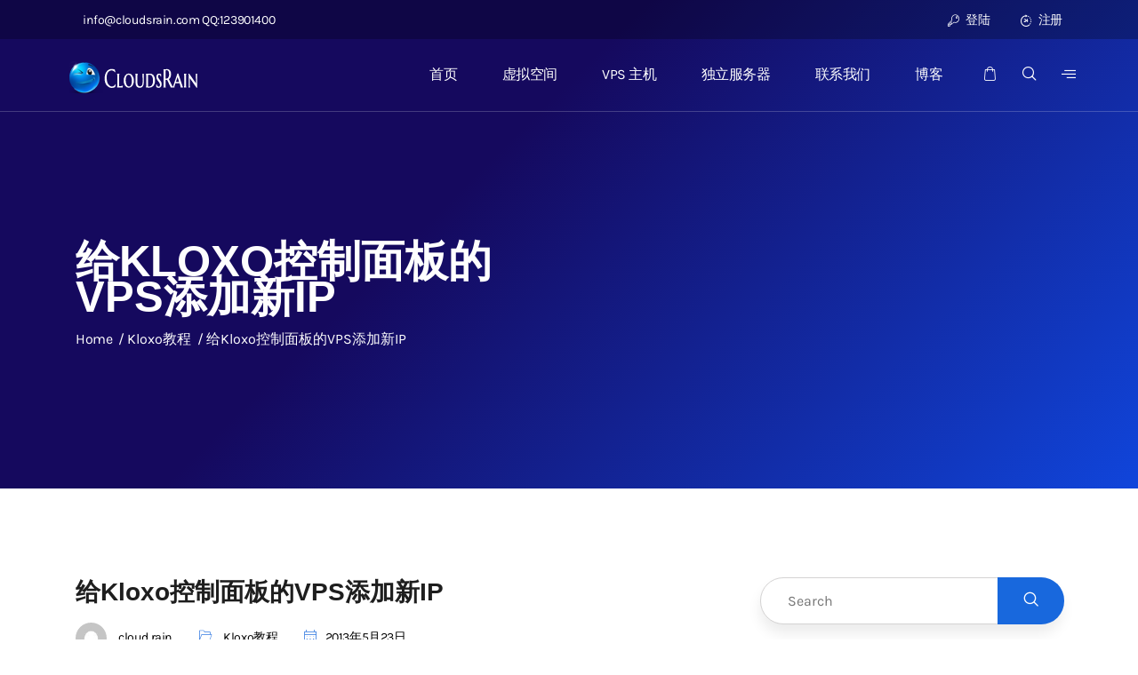

--- FILE ---
content_type: text/html; charset=UTF-8
request_url: https://www.cloudsrain.com/%E7%BB%99kloxo%E6%8E%A7%E5%88%B6%E9%9D%A2%E6%9D%BF%E7%9A%84vps%E6%B7%BB%E5%8A%A0%E6%96%B0ip/
body_size: 16061
content:
<!DOCTYPE html>
<!--[if !IE]><!--> <html lang="zh-Hans"> <!--<![endif]-->

    <head>
        <meta charset="UTF-8">
        <meta name="viewport" content="width=device-width, initial-scale=1, maximum-scale=1">
		<title>给Kloxo控制面板的VPS添加新IP &#8211; 仿牌空间,抗投诉主机提供外贸仿牌解决方案、外贸仿牌网站空间、外贸仿牌网站建设、外贸网站主机、 外贸网站空间等解决方案，我们确保您的仿牌网站永久在线</title>
<meta name='robots' content='max-image-preview:large' />
<link rel='dns-prefetch' href='//fonts.cn.gl' />
<link rel="alternate" type="application/rss+xml" title="仿牌空间,抗投诉主机提供外贸仿牌解决方案、外贸仿牌网站空间、外贸仿牌网站建设、外贸网站主机、 外贸网站空间等解决方案，我们确保您的仿牌网站永久在线 &raquo; Feed" href="https://www.cloudsrain.com/feed/" />
<link rel="alternate" type="application/rss+xml" title="仿牌空间,抗投诉主机提供外贸仿牌解决方案、外贸仿牌网站空间、外贸仿牌网站建设、外贸网站主机、 外贸网站空间等解决方案，我们确保您的仿牌网站永久在线 &raquo; 评论 Feed" href="https://www.cloudsrain.com/comments/feed/" />
<link rel="alternate" type="application/rss+xml" title="仿牌空间,抗投诉主机提供外贸仿牌解决方案、外贸仿牌网站空间、外贸仿牌网站建设、外贸网站主机、 外贸网站空间等解决方案，我们确保您的仿牌网站永久在线 &raquo; 给Kloxo控制面板的VPS添加新IP 评论 Feed" href="https://www.cloudsrain.com/%e7%bb%99kloxo%e6%8e%a7%e5%88%b6%e9%9d%a2%e6%9d%bf%e7%9a%84vps%e6%b7%bb%e5%8a%a0%e6%96%b0ip/feed/" />
<link rel="alternate" title="oEmbed (JSON)" type="application/json+oembed" href="https://www.cloudsrain.com/wp-json/oembed/1.0/embed?url=https%3A%2F%2Fwww.cloudsrain.com%2F%25e7%25bb%2599kloxo%25e6%258e%25a7%25e5%2588%25b6%25e9%259d%25a2%25e6%259d%25bf%25e7%259a%2584vps%25e6%25b7%25bb%25e5%258a%25a0%25e6%2596%25b0ip%2F" />
<link rel="alternate" title="oEmbed (XML)" type="text/xml+oembed" href="https://www.cloudsrain.com/wp-json/oembed/1.0/embed?url=https%3A%2F%2Fwww.cloudsrain.com%2F%25e7%25bb%2599kloxo%25e6%258e%25a7%25e5%2588%25b6%25e9%259d%25a2%25e6%259d%25bf%25e7%259a%2584vps%25e6%25b7%25bb%25e5%258a%25a0%25e6%2596%25b0ip%2F&#038;format=xml" />
<style id='wp-img-auto-sizes-contain-inline-css' type='text/css'>
img:is([sizes=auto i],[sizes^="auto," i]){contain-intrinsic-size:3000px 1500px}
/*# sourceURL=wp-img-auto-sizes-contain-inline-css */
</style>

<style id='wp-emoji-styles-inline-css' type='text/css'>

	img.wp-smiley, img.emoji {
		display: inline !important;
		border: none !important;
		box-shadow: none !important;
		height: 1em !important;
		width: 1em !important;
		margin: 0 0.07em !important;
		vertical-align: -0.1em !important;
		background: none !important;
		padding: 0 !important;
	}
/*# sourceURL=wp-emoji-styles-inline-css */
</style>
<link rel='stylesheet' id='wp-block-library-css' href='https://www.cloudsrain.com/wp-includes/css/dist/block-library/style.min.css?ver=6.9' type='text/css' media='all' />
<style id='classic-theme-styles-inline-css' type='text/css'>
/*! This file is auto-generated */
.wp-block-button__link{color:#fff;background-color:#32373c;border-radius:9999px;box-shadow:none;text-decoration:none;padding:calc(.667em + 2px) calc(1.333em + 2px);font-size:1.125em}.wp-block-file__button{background:#32373c;color:#fff;text-decoration:none}
/*# sourceURL=/wp-includes/css/classic-themes.min.css */
</style>
<style id='global-styles-inline-css' type='text/css'>
:root{--wp--preset--aspect-ratio--square: 1;--wp--preset--aspect-ratio--4-3: 4/3;--wp--preset--aspect-ratio--3-4: 3/4;--wp--preset--aspect-ratio--3-2: 3/2;--wp--preset--aspect-ratio--2-3: 2/3;--wp--preset--aspect-ratio--16-9: 16/9;--wp--preset--aspect-ratio--9-16: 9/16;--wp--preset--color--black: #000000;--wp--preset--color--cyan-bluish-gray: #abb8c3;--wp--preset--color--white: #ffffff;--wp--preset--color--pale-pink: #f78da7;--wp--preset--color--vivid-red: #cf2e2e;--wp--preset--color--luminous-vivid-orange: #ff6900;--wp--preset--color--luminous-vivid-amber: #fcb900;--wp--preset--color--light-green-cyan: #7bdcb5;--wp--preset--color--vivid-green-cyan: #00d084;--wp--preset--color--pale-cyan-blue: #8ed1fc;--wp--preset--color--vivid-cyan-blue: #0693e3;--wp--preset--color--vivid-purple: #9b51e0;--wp--preset--gradient--vivid-cyan-blue-to-vivid-purple: linear-gradient(135deg,rgb(6,147,227) 0%,rgb(155,81,224) 100%);--wp--preset--gradient--light-green-cyan-to-vivid-green-cyan: linear-gradient(135deg,rgb(122,220,180) 0%,rgb(0,208,130) 100%);--wp--preset--gradient--luminous-vivid-amber-to-luminous-vivid-orange: linear-gradient(135deg,rgb(252,185,0) 0%,rgb(255,105,0) 100%);--wp--preset--gradient--luminous-vivid-orange-to-vivid-red: linear-gradient(135deg,rgb(255,105,0) 0%,rgb(207,46,46) 100%);--wp--preset--gradient--very-light-gray-to-cyan-bluish-gray: linear-gradient(135deg,rgb(238,238,238) 0%,rgb(169,184,195) 100%);--wp--preset--gradient--cool-to-warm-spectrum: linear-gradient(135deg,rgb(74,234,220) 0%,rgb(151,120,209) 20%,rgb(207,42,186) 40%,rgb(238,44,130) 60%,rgb(251,105,98) 80%,rgb(254,248,76) 100%);--wp--preset--gradient--blush-light-purple: linear-gradient(135deg,rgb(255,206,236) 0%,rgb(152,150,240) 100%);--wp--preset--gradient--blush-bordeaux: linear-gradient(135deg,rgb(254,205,165) 0%,rgb(254,45,45) 50%,rgb(107,0,62) 100%);--wp--preset--gradient--luminous-dusk: linear-gradient(135deg,rgb(255,203,112) 0%,rgb(199,81,192) 50%,rgb(65,88,208) 100%);--wp--preset--gradient--pale-ocean: linear-gradient(135deg,rgb(255,245,203) 0%,rgb(182,227,212) 50%,rgb(51,167,181) 100%);--wp--preset--gradient--electric-grass: linear-gradient(135deg,rgb(202,248,128) 0%,rgb(113,206,126) 100%);--wp--preset--gradient--midnight: linear-gradient(135deg,rgb(2,3,129) 0%,rgb(40,116,252) 100%);--wp--preset--font-size--small: 13px;--wp--preset--font-size--medium: 20px;--wp--preset--font-size--large: 36px;--wp--preset--font-size--x-large: 42px;--wp--preset--spacing--20: 0.44rem;--wp--preset--spacing--30: 0.67rem;--wp--preset--spacing--40: 1rem;--wp--preset--spacing--50: 1.5rem;--wp--preset--spacing--60: 2.25rem;--wp--preset--spacing--70: 3.38rem;--wp--preset--spacing--80: 5.06rem;--wp--preset--shadow--natural: 6px 6px 9px rgba(0, 0, 0, 0.2);--wp--preset--shadow--deep: 12px 12px 50px rgba(0, 0, 0, 0.4);--wp--preset--shadow--sharp: 6px 6px 0px rgba(0, 0, 0, 0.2);--wp--preset--shadow--outlined: 6px 6px 0px -3px rgb(255, 255, 255), 6px 6px rgb(0, 0, 0);--wp--preset--shadow--crisp: 6px 6px 0px rgb(0, 0, 0);}:where(.is-layout-flex){gap: 0.5em;}:where(.is-layout-grid){gap: 0.5em;}body .is-layout-flex{display: flex;}.is-layout-flex{flex-wrap: wrap;align-items: center;}.is-layout-flex > :is(*, div){margin: 0;}body .is-layout-grid{display: grid;}.is-layout-grid > :is(*, div){margin: 0;}:where(.wp-block-columns.is-layout-flex){gap: 2em;}:where(.wp-block-columns.is-layout-grid){gap: 2em;}:where(.wp-block-post-template.is-layout-flex){gap: 1.25em;}:where(.wp-block-post-template.is-layout-grid){gap: 1.25em;}.has-black-color{color: var(--wp--preset--color--black) !important;}.has-cyan-bluish-gray-color{color: var(--wp--preset--color--cyan-bluish-gray) !important;}.has-white-color{color: var(--wp--preset--color--white) !important;}.has-pale-pink-color{color: var(--wp--preset--color--pale-pink) !important;}.has-vivid-red-color{color: var(--wp--preset--color--vivid-red) !important;}.has-luminous-vivid-orange-color{color: var(--wp--preset--color--luminous-vivid-orange) !important;}.has-luminous-vivid-amber-color{color: var(--wp--preset--color--luminous-vivid-amber) !important;}.has-light-green-cyan-color{color: var(--wp--preset--color--light-green-cyan) !important;}.has-vivid-green-cyan-color{color: var(--wp--preset--color--vivid-green-cyan) !important;}.has-pale-cyan-blue-color{color: var(--wp--preset--color--pale-cyan-blue) !important;}.has-vivid-cyan-blue-color{color: var(--wp--preset--color--vivid-cyan-blue) !important;}.has-vivid-purple-color{color: var(--wp--preset--color--vivid-purple) !important;}.has-black-background-color{background-color: var(--wp--preset--color--black) !important;}.has-cyan-bluish-gray-background-color{background-color: var(--wp--preset--color--cyan-bluish-gray) !important;}.has-white-background-color{background-color: var(--wp--preset--color--white) !important;}.has-pale-pink-background-color{background-color: var(--wp--preset--color--pale-pink) !important;}.has-vivid-red-background-color{background-color: var(--wp--preset--color--vivid-red) !important;}.has-luminous-vivid-orange-background-color{background-color: var(--wp--preset--color--luminous-vivid-orange) !important;}.has-luminous-vivid-amber-background-color{background-color: var(--wp--preset--color--luminous-vivid-amber) !important;}.has-light-green-cyan-background-color{background-color: var(--wp--preset--color--light-green-cyan) !important;}.has-vivid-green-cyan-background-color{background-color: var(--wp--preset--color--vivid-green-cyan) !important;}.has-pale-cyan-blue-background-color{background-color: var(--wp--preset--color--pale-cyan-blue) !important;}.has-vivid-cyan-blue-background-color{background-color: var(--wp--preset--color--vivid-cyan-blue) !important;}.has-vivid-purple-background-color{background-color: var(--wp--preset--color--vivid-purple) !important;}.has-black-border-color{border-color: var(--wp--preset--color--black) !important;}.has-cyan-bluish-gray-border-color{border-color: var(--wp--preset--color--cyan-bluish-gray) !important;}.has-white-border-color{border-color: var(--wp--preset--color--white) !important;}.has-pale-pink-border-color{border-color: var(--wp--preset--color--pale-pink) !important;}.has-vivid-red-border-color{border-color: var(--wp--preset--color--vivid-red) !important;}.has-luminous-vivid-orange-border-color{border-color: var(--wp--preset--color--luminous-vivid-orange) !important;}.has-luminous-vivid-amber-border-color{border-color: var(--wp--preset--color--luminous-vivid-amber) !important;}.has-light-green-cyan-border-color{border-color: var(--wp--preset--color--light-green-cyan) !important;}.has-vivid-green-cyan-border-color{border-color: var(--wp--preset--color--vivid-green-cyan) !important;}.has-pale-cyan-blue-border-color{border-color: var(--wp--preset--color--pale-cyan-blue) !important;}.has-vivid-cyan-blue-border-color{border-color: var(--wp--preset--color--vivid-cyan-blue) !important;}.has-vivid-purple-border-color{border-color: var(--wp--preset--color--vivid-purple) !important;}.has-vivid-cyan-blue-to-vivid-purple-gradient-background{background: var(--wp--preset--gradient--vivid-cyan-blue-to-vivid-purple) !important;}.has-light-green-cyan-to-vivid-green-cyan-gradient-background{background: var(--wp--preset--gradient--light-green-cyan-to-vivid-green-cyan) !important;}.has-luminous-vivid-amber-to-luminous-vivid-orange-gradient-background{background: var(--wp--preset--gradient--luminous-vivid-amber-to-luminous-vivid-orange) !important;}.has-luminous-vivid-orange-to-vivid-red-gradient-background{background: var(--wp--preset--gradient--luminous-vivid-orange-to-vivid-red) !important;}.has-very-light-gray-to-cyan-bluish-gray-gradient-background{background: var(--wp--preset--gradient--very-light-gray-to-cyan-bluish-gray) !important;}.has-cool-to-warm-spectrum-gradient-background{background: var(--wp--preset--gradient--cool-to-warm-spectrum) !important;}.has-blush-light-purple-gradient-background{background: var(--wp--preset--gradient--blush-light-purple) !important;}.has-blush-bordeaux-gradient-background{background: var(--wp--preset--gradient--blush-bordeaux) !important;}.has-luminous-dusk-gradient-background{background: var(--wp--preset--gradient--luminous-dusk) !important;}.has-pale-ocean-gradient-background{background: var(--wp--preset--gradient--pale-ocean) !important;}.has-electric-grass-gradient-background{background: var(--wp--preset--gradient--electric-grass) !important;}.has-midnight-gradient-background{background: var(--wp--preset--gradient--midnight) !important;}.has-small-font-size{font-size: var(--wp--preset--font-size--small) !important;}.has-medium-font-size{font-size: var(--wp--preset--font-size--medium) !important;}.has-large-font-size{font-size: var(--wp--preset--font-size--large) !important;}.has-x-large-font-size{font-size: var(--wp--preset--font-size--x-large) !important;}
:where(.wp-block-post-template.is-layout-flex){gap: 1.25em;}:where(.wp-block-post-template.is-layout-grid){gap: 1.25em;}
:where(.wp-block-term-template.is-layout-flex){gap: 1.25em;}:where(.wp-block-term-template.is-layout-grid){gap: 1.25em;}
:where(.wp-block-columns.is-layout-flex){gap: 2em;}:where(.wp-block-columns.is-layout-grid){gap: 2em;}
:root :where(.wp-block-pullquote){font-size: 1.5em;line-height: 1.6;}
/*# sourceURL=global-styles-inline-css */
</style>
<link rel='stylesheet' id='contact-form-7-css' href='https://www.cloudsrain.com/wp-content/plugins/contact-form-7/includes/css/styles.css?ver=6.1.4' type='text/css' media='all' />
<link rel='stylesheet' id='rs-plugin-settings-css' href='https://www.cloudsrain.com/wp-content/plugins/revslider/public/assets/css/rs6.css?ver=6.3.5' type='text/css' media='all' />
<style id='rs-plugin-settings-inline-css' type='text/css'>
#rs-demo-id {}
/*# sourceURL=rs-plugin-settings-inline-css */
</style>
<link rel='stylesheet' id='tf-compiled-options-wdc-options-css' href='https://www.cloudsrain.com/wp-content/uploads/titan-framework-wdc-options-css.css?ver=6.9' type='text/css' media='all' />

<link rel='stylesheet' id='bootstrap-css' href='https://www.cloudsrain.com/wp-content/themes/hostinza/assets/css/bootstrap.min.css?ver=3.2.1' type='text/css' media='all' />
<link rel='stylesheet' id='magnific-popup-css' href='https://www.cloudsrain.com/wp-content/themes/hostinza/assets/css/magnific-popup.css?ver=3.2.1' type='text/css' media='all' />
<link rel='stylesheet' id='hostinza-xs-main-css' href='https://www.cloudsrain.com/wp-content/themes/hostinza/assets/css/xs_main.css?ver=3.2.1' type='text/css' media='all' />
<link rel='stylesheet' id='hostinza-custom-blog-css' href='https://www.cloudsrain.com/wp-content/themes/hostinza/assets/css/blog-style.css?ver=3.2.1' type='text/css' media='all' />
<link rel='stylesheet' id='animate-css' href='https://www.cloudsrain.com/wp-content/themes/hostinza/assets/css/animate.css?ver=3.2.1' type='text/css' media='all' />
<link rel='stylesheet' id='owl-carousel-css' href='https://www.cloudsrain.com/wp-content/themes/hostinza/assets/css/owl.carousel.min.css?ver=3.2.1' type='text/css' media='all' />
<link rel='stylesheet' id='owl-theme-default-css' href='https://www.cloudsrain.com/wp-content/themes/hostinza/assets/css/owl.theme.default.min.css?ver=3.2.1' type='text/css' media='all' />
<link rel='stylesheet' id='jquery-ui-structure-css' href='https://www.cloudsrain.com/wp-content/themes/hostinza/assets/css/jquery-ui.structure.min.css?ver=3.2.1' type='text/css' media='all' />
<link rel='stylesheet' id='jquery-ui-theme-css' href='https://www.cloudsrain.com/wp-content/themes/hostinza/assets/css/jquery-ui.theme.min.css?ver=3.2.1' type='text/css' media='all' />
<link rel='stylesheet' id='hostinza-main-styles-css' href='https://www.cloudsrain.com/wp-content/themes/hostinza/assets/css/domain-checker/style.css?ver=3.2.1' type='text/css' media='all' />
<link rel='stylesheet' id='iconfont-css' href='https://www.cloudsrain.com/wp-content/themes/hostinza/assets/css/iconfont.css?ver=3.2.1' type='text/css' media='all' />
<link rel='stylesheet' id='font-awesome-css' href='https://www.cloudsrain.com/wp-content/plugins/elementor/assets/lib/font-awesome/css/font-awesome.min.css?ver=4.7.0' type='text/css' media='all' />
<link rel='stylesheet' id='hostinza-navigation-css' href='https://www.cloudsrain.com/wp-content/themes/hostinza/assets/css/navigation.min.css?ver=3.2.1' type='text/css' media='all' />
<link rel='stylesheet' id='hostinza-style-css' href='https://www.cloudsrain.com/wp-content/themes/hostinza/assets/css/style.css?ver=3.2.1' type='text/css' media='all' />
<style id='hostinza-style-inline-css' type='text/css'>

            .woocommerce ul.products li.product .added_to_cart:hover,
            .woocommerce #respond input#submit.alt:hover, .woocommerce a.button.alt:hover, .woocommerce button.button.alt:hover, .woocommerce input.button.alt:hover{background-color: ;}
            .woocommerce ul.products li.product .button,.woocommerce ul.products li.product .added_to_cart,
			.woocommerce nav.woocommerce-pagination ul li a:focus, .woocommerce nav.woocommerce-pagination ul li a:hover, .woocommerce nav.woocommerce-pagination ul li span.current,
			.woocommerce #respond input#submit.alt, .woocommerce a.button.alt, .woocommerce button.button.alt, .woocommerce input.button.alt,.sponsor-web-link a:hover i
		{background-color: ;}
/*# sourceURL=hostinza-style-inline-css */
</style>
<link rel='stylesheet' id='hostinza-gutenberg-custom-css' href='https://www.cloudsrain.com/wp-content/themes/hostinza/assets/css/gutenberg-custom.css?ver=3.2.1' type='text/css' media='all' />
<link rel='stylesheet' id='hostinza-responsive-css' href='https://www.cloudsrain.com/wp-content/themes/hostinza/assets/css/responsive.css?ver=3.2.1' type='text/css' media='all' />
<link rel='stylesheet' id='ekit-widget-styles-css' href='https://www.cloudsrain.com/wp-content/plugins/elementskit-lite/widgets/init/assets/css/widget-styles.css?ver=3.7.8' type='text/css' media='all' />
<link rel='stylesheet' id='ekit-responsive-css' href='https://www.cloudsrain.com/wp-content/plugins/elementskit-lite/widgets/init/assets/css/responsive.css?ver=3.7.8' type='text/css' media='all' />
<script type="text/javascript" src="https://www.cloudsrain.com/wp-includes/js/jquery/jquery.min.js?ver=3.7.1" id="jquery-core-js"></script>
<script type="text/javascript" src="https://www.cloudsrain.com/wp-includes/js/jquery/jquery-migrate.min.js?ver=3.4.1" id="jquery-migrate-js"></script>
<script type="text/javascript" src="https://www.cloudsrain.com/wp-content/plugins/revslider/public/assets/js/rbtools.min.js?ver=6.3.5&#039; defer=&#039;defer" id="tp-tools-js"></script>
<script type="text/javascript" src="https://www.cloudsrain.com/wp-content/plugins/revslider/public/assets/js/rs6.min.js?ver=6.3.5&#039; defer=&#039;defer" id="revmin-js"></script>
<link rel="https://api.w.org/" href="https://www.cloudsrain.com/wp-json/" /><link rel="alternate" title="JSON" type="application/json" href="https://www.cloudsrain.com/wp-json/wp/v2/posts/433" /><link rel="EditURI" type="application/rsd+xml" title="RSD" href="https://www.cloudsrain.com/xmlrpc.php?rsd" />
<meta name="generator" content="WordPress 6.9" />
<link rel="canonical" href="https://www.cloudsrain.com/%e7%bb%99kloxo%e6%8e%a7%e5%88%b6%e9%9d%a2%e6%9d%bf%e7%9a%84vps%e6%b7%bb%e5%8a%a0%e6%96%b0ip/" />
<link rel='shortlink' href='https://www.cloudsrain.com/?p=433' />
<script type="text/javascript">$=jQuery;</script><meta name="generator" content="Elementor 3.34.0; features: additional_custom_breakpoints; settings: css_print_method-external, google_font-enabled, font_display-auto">
			<style>
				.e-con.e-parent:nth-of-type(n+4):not(.e-lazyloaded):not(.e-no-lazyload),
				.e-con.e-parent:nth-of-type(n+4):not(.e-lazyloaded):not(.e-no-lazyload) * {
					background-image: none !important;
				}
				@media screen and (max-height: 1024px) {
					.e-con.e-parent:nth-of-type(n+3):not(.e-lazyloaded):not(.e-no-lazyload),
					.e-con.e-parent:nth-of-type(n+3):not(.e-lazyloaded):not(.e-no-lazyload) * {
						background-image: none !important;
					}
				}
				@media screen and (max-height: 640px) {
					.e-con.e-parent:nth-of-type(n+2):not(.e-lazyloaded):not(.e-no-lazyload),
					.e-con.e-parent:nth-of-type(n+2):not(.e-lazyloaded):not(.e-no-lazyload) * {
						background-image: none !important;
					}
				}
			</style>
			<meta name="generator" content="Powered by Slider Revolution 6.3.5 - responsive, Mobile-Friendly Slider Plugin for WordPress with comfortable drag and drop interface." />
<link rel="icon" href="https://www.cloudsrain.com/wp-content/uploads/2025/08/cropped-footer-logo-32x32.png" sizes="32x32" />
<link rel="icon" href="https://www.cloudsrain.com/wp-content/uploads/2025/08/cropped-footer-logo-192x192.png" sizes="192x192" />
<link rel="apple-touch-icon" href="https://www.cloudsrain.com/wp-content/uploads/2025/08/cropped-footer-logo-180x180.png" />
<meta name="msapplication-TileImage" content="https://www.cloudsrain.com/wp-content/uploads/2025/08/cropped-footer-logo-270x270.png" />
<script type="text/javascript">function setREVStartSize(e){
			//window.requestAnimationFrame(function() {				 
				window.RSIW = window.RSIW===undefined ? window.innerWidth : window.RSIW;	
				window.RSIH = window.RSIH===undefined ? window.innerHeight : window.RSIH;	
				try {								
					var pw = document.getElementById(e.c).parentNode.offsetWidth,
						newh;
					pw = pw===0 || isNaN(pw) ? window.RSIW : pw;
					e.tabw = e.tabw===undefined ? 0 : parseInt(e.tabw);
					e.thumbw = e.thumbw===undefined ? 0 : parseInt(e.thumbw);
					e.tabh = e.tabh===undefined ? 0 : parseInt(e.tabh);
					e.thumbh = e.thumbh===undefined ? 0 : parseInt(e.thumbh);
					e.tabhide = e.tabhide===undefined ? 0 : parseInt(e.tabhide);
					e.thumbhide = e.thumbhide===undefined ? 0 : parseInt(e.thumbhide);
					e.mh = e.mh===undefined || e.mh=="" || e.mh==="auto" ? 0 : parseInt(e.mh,0);		
					if(e.layout==="fullscreen" || e.l==="fullscreen") 						
						newh = Math.max(e.mh,window.RSIH);					
					else{					
						e.gw = Array.isArray(e.gw) ? e.gw : [e.gw];
						for (var i in e.rl) if (e.gw[i]===undefined || e.gw[i]===0) e.gw[i] = e.gw[i-1];					
						e.gh = e.el===undefined || e.el==="" || (Array.isArray(e.el) && e.el.length==0)? e.gh : e.el;
						e.gh = Array.isArray(e.gh) ? e.gh : [e.gh];
						for (var i in e.rl) if (e.gh[i]===undefined || e.gh[i]===0) e.gh[i] = e.gh[i-1];
											
						var nl = new Array(e.rl.length),
							ix = 0,						
							sl;					
						e.tabw = e.tabhide>=pw ? 0 : e.tabw;
						e.thumbw = e.thumbhide>=pw ? 0 : e.thumbw;
						e.tabh = e.tabhide>=pw ? 0 : e.tabh;
						e.thumbh = e.thumbhide>=pw ? 0 : e.thumbh;					
						for (var i in e.rl) nl[i] = e.rl[i]<window.RSIW ? 0 : e.rl[i];
						sl = nl[0];									
						for (var i in nl) if (sl>nl[i] && nl[i]>0) { sl = nl[i]; ix=i;}															
						var m = pw>(e.gw[ix]+e.tabw+e.thumbw) ? 1 : (pw-(e.tabw+e.thumbw)) / (e.gw[ix]);					
						newh =  (e.gh[ix] * m) + (e.tabh + e.thumbh);
					}				
					if(window.rs_init_css===undefined) window.rs_init_css = document.head.appendChild(document.createElement("style"));					
					document.getElementById(e.c).height = newh+"px";
					window.rs_init_css.innerHTML += "#"+e.c+"_wrapper { height: "+newh+"px }";				
				} catch(e){
					console.log("Failure at Presize of Slider:" + e)
				}					   
			//});
		  };</script>
		<style type="text/css" id="wp-custom-css">
			div.dataTables_wrapper div.dataTables_paginate ul.pagination{
   float: right;
}
div.dataTables_wrapper div.dataTables_paginate ul.pagination li a{
   width: auto;
   border-radius: 0;
   font-size: 13px;
   height: auto;
}
.dataTables_wrapper.form-inline{
   display: block !important;
}
.dataTables_wrapper .dataTables_length label{
   padding-top: 0 !important;
}
.dataTables_wrapper .dataTables_paginate{

   padding-top: 5px;
}
table.dataTable thead .sorting:after,
table.dataTable thead .sorting_asc:after,
table.dataTable thead .sorting_desc:after{
   display: none !important;
}
table.dataTable thead .sorting_asc:before,
table.dataTable thead .sorting:before,
table.dataTable thead .sorting_desc:before{
   font: normal normal normal 15px/1 FontAwesome;
   position: absolute;
   right: 5px;
   top: 10px;
   opacity: 0.2;
}
table.dataTable thead .sorting:before{
    content: '\f07d';
}
table.dataTable thead .sorting_asc:before{
   content: '\f160';
}
table.dataTable thead .sorting_desc:before{
  content: '\f161';
}
.dataTables_wrapper.form-inline label{
       -webkit-box-pack: start;
   -ms-flex-pack: start;
   justify-content: start;
}		</style>
		<style id="kirki-inline-styles">.header-transparent .xs-top-bar{background-color:rgba(0,0,0,0.25);}.xs-top-bar{background-color:rgba(0,0,0,0.25);}footer.xs-footer-section.footer-group a{color:#d7d7d7;}footer.xs-footer-section.footer-v2 a{color:#d7d7d7;}.xs-footer-section.footer-v2 .footer-widget .menu>li>a{color:#d7d7d7;}.xs-footer-section.footer-v2 .footer-widget .contact-info-widget>li>a{color:#d7d7d7;}body{font-family:Karla;font-weight:400;}/* latin-ext */
@font-face {
  font-family: 'Karla';
  font-style: normal;
  font-weight: 400;
  font-display: swap;
  src: url(https://www.cloudsrain.com/wp-content/fonts/karla/qkBIXvYC6trAT55ZBi1ueQVIjQTD-JqaHUlKd7c.woff2) format('woff2');
  unicode-range: U+0100-02BA, U+02BD-02C5, U+02C7-02CC, U+02CE-02D7, U+02DD-02FF, U+0304, U+0308, U+0329, U+1D00-1DBF, U+1E00-1E9F, U+1EF2-1EFF, U+2020, U+20A0-20AB, U+20AD-20C0, U+2113, U+2C60-2C7F, U+A720-A7FF;
}
/* latin */
@font-face {
  font-family: 'Karla';
  font-style: normal;
  font-weight: 400;
  font-display: swap;
  src: url(https://www.cloudsrain.com/wp-content/fonts/karla/qkBIXvYC6trAT55ZBi1ueQVIjQTD-JqaE0lK.woff2) format('woff2');
  unicode-range: U+0000-00FF, U+0131, U+0152-0153, U+02BB-02BC, U+02C6, U+02DA, U+02DC, U+0304, U+0308, U+0329, U+2000-206F, U+20AC, U+2122, U+2191, U+2193, U+2212, U+2215, U+FEFF, U+FFFD;
}/* latin-ext */
@font-face {
  font-family: 'Karla';
  font-style: normal;
  font-weight: 400;
  font-display: swap;
  src: url(https://www.cloudsrain.com/wp-content/fonts/karla/qkBIXvYC6trAT55ZBi1ueQVIjQTD-JqaHUlKd7c.woff2) format('woff2');
  unicode-range: U+0100-02BA, U+02BD-02C5, U+02C7-02CC, U+02CE-02D7, U+02DD-02FF, U+0304, U+0308, U+0329, U+1D00-1DBF, U+1E00-1E9F, U+1EF2-1EFF, U+2020, U+20A0-20AB, U+20AD-20C0, U+2113, U+2C60-2C7F, U+A720-A7FF;
}
/* latin */
@font-face {
  font-family: 'Karla';
  font-style: normal;
  font-weight: 400;
  font-display: swap;
  src: url(https://www.cloudsrain.com/wp-content/fonts/karla/qkBIXvYC6trAT55ZBi1ueQVIjQTD-JqaE0lK.woff2) format('woff2');
  unicode-range: U+0000-00FF, U+0131, U+0152-0153, U+02BB-02BC, U+02C6, U+02DA, U+02DC, U+0304, U+0308, U+0329, U+2000-206F, U+20AC, U+2122, U+2191, U+2193, U+2212, U+2215, U+FEFF, U+FFFD;
}/* latin-ext */
@font-face {
  font-family: 'Karla';
  font-style: normal;
  font-weight: 400;
  font-display: swap;
  src: url(https://www.cloudsrain.com/wp-content/fonts/karla/qkBIXvYC6trAT55ZBi1ueQVIjQTD-JqaHUlKd7c.woff2) format('woff2');
  unicode-range: U+0100-02BA, U+02BD-02C5, U+02C7-02CC, U+02CE-02D7, U+02DD-02FF, U+0304, U+0308, U+0329, U+1D00-1DBF, U+1E00-1E9F, U+1EF2-1EFF, U+2020, U+20A0-20AB, U+20AD-20C0, U+2113, U+2C60-2C7F, U+A720-A7FF;
}
/* latin */
@font-face {
  font-family: 'Karla';
  font-style: normal;
  font-weight: 400;
  font-display: swap;
  src: url(https://www.cloudsrain.com/wp-content/fonts/karla/qkBIXvYC6trAT55ZBi1ueQVIjQTD-JqaE0lK.woff2) format('woff2');
  unicode-range: U+0000-00FF, U+0131, U+0152-0153, U+02BB-02BC, U+02C6, U+02DA, U+02DC, U+0304, U+0308, U+0329, U+2000-206F, U+20AC, U+2122, U+2191, U+2193, U+2212, U+2215, U+FEFF, U+FFFD;
}/* latin-ext */
@font-face {
  font-family: 'Karla';
  font-style: normal;
  font-weight: 400;
  font-display: swap;
  src: url(https://www.cloudsrain.com/wp-content/fonts/karla/qkBIXvYC6trAT55ZBi1ueQVIjQTD-JqaHUlKd7c.woff2) format('woff2');
  unicode-range: U+0100-02BA, U+02BD-02C5, U+02C7-02CC, U+02CE-02D7, U+02DD-02FF, U+0304, U+0308, U+0329, U+1D00-1DBF, U+1E00-1E9F, U+1EF2-1EFF, U+2020, U+20A0-20AB, U+20AD-20C0, U+2113, U+2C60-2C7F, U+A720-A7FF;
}
/* latin */
@font-face {
  font-family: 'Karla';
  font-style: normal;
  font-weight: 400;
  font-display: swap;
  src: url(https://www.cloudsrain.com/wp-content/fonts/karla/qkBIXvYC6trAT55ZBi1ueQVIjQTD-JqaE0lK.woff2) format('woff2');
  unicode-range: U+0000-00FF, U+0131, U+0152-0153, U+02BB-02BC, U+02C6, U+02DA, U+02DC, U+0304, U+0308, U+0329, U+2000-206F, U+20AC, U+2122, U+2191, U+2193, U+2212, U+2215, U+FEFF, U+FFFD;
}</style>    </head>
    <body class="wp-singular post-template-default single single-post postid-433 single-format-standard wp-theme-hostinza sidebar-active elementor-default elementor-kit-1876" data-spy="scroll" data-target="#header">
        <div class="xs_page_wrapper">
    
<div class="header header-transparent">
        <div class="xs-top-bar">
        <div class="container">
            <div class="row">
                <div class="col-md-6">
                    <ul class="xs-top-bar-info">
                                                                            <li>
                                <a href="mailto:info@cloudsrain.com QQ:123901400"><i
                                            class=""></i>info@cloudsrain.com QQ:123901400</a>
                            </li>
                                            </ul>
                </div>
                                    <div class="col-md-6">
                        <ul class="top-menu">
                                                            <li><a href="https://my.cloudsrain.com/clientarea.php"><i
                                                class="icon icon-key2"></i> 登陆                                    </a></li>
                                                            <li><a href="https://my.cloudsrain.com/re.php"><i
                                                class="icon icon-hours-support"></i> 注册                                    </a></li>
                                                    </ul>
                    </div>
                            </div>
        </div>
    </div>
    <header class="xs-header">
        <div class="container">
            <div class="row align-items-center">
                <div class="xs-logo-wraper">
                    <a href="https://www.cloudsrain.com/" class="xs-logo">
                                                    <img src="https://www.cloudsrain.com/wp-content/uploads/2025/08/footer-logo.png" alt="仿牌空间,抗投诉主机提供外贸仿牌解决方案、外贸仿牌网站空间、外贸仿牌网站建设、外贸网站主机、 外贸网站空间等解决方案，我们确保您的仿牌网站永久在线">
                                            </a>
                </div>
                <nav class="xs-menus ml-auto" data-close-icon="">
                    <div class="nav-header">
                        <a class="nav-brand" href="https://www.cloudsrain.com/">
                                                            <img src="https://www.cloudsrain.com/wp-content/uploads/2025/08/footer-logo.png" alt="仿牌空间,抗投诉主机提供外贸仿牌解决方案、外贸仿牌网站空间、外贸仿牌网站建设、外贸网站主机、 外贸网站空间等解决方案，我们确保您的仿牌网站永久在线">
                                                    </a>
                        <div class="nav-toggle">
                                                        <div class="nav-toggle-bar"></div>
                                                                                </div>
                    </div>
                    <div class="nav-menus-wrapper"><ul id="main-menu" class="nav-menu"><li id="menu-item-16" class="menu-item menu-item-type-custom menu-item-object-custom menu-item-home menu-item-16 single-menu-item"><a title="首页" href="https://www.cloudsrain.com/">首页</a></li>
<li id="menu-item-18" class="menu-item menu-item-type-custom menu-item-object-custom menu-item-18 single-menu-item"><a title="虚拟空间" href="https://www.cloudsrain.com/shared-hosting/">虚拟空间</a></li>
<li id="menu-item-1575" class="menu-item menu-item-type-custom menu-item-object-custom menu-item-1575 single-menu-item"><a title="VPS 主机" href="https://www.cloudsrain.com/vps-hosting/">VPS 主机</a></li>
<li id="menu-item-1577" class="menu-item menu-item-type-custom menu-item-object-custom menu-item-1577 single-menu-item"><a title="独立服务器" href="https://www.cloudsrain.com/dedicated-hosting/">独立服务器</a></li>
<li id="menu-item-712" class="menu-item menu-item-type-post_type menu-item-object-page menu-item-712 single-menu-item"><a title="联系我们" href="https://www.cloudsrain.com/contact/">联系我们</a></li>
<li id="menu-item-19" class="menu-item menu-item-type-custom menu-item-object-custom menu-item-19 single-menu-item"><a title="博客" href="https://www.cloudsrain.com/blog/">博客</a></li>
</ul></div>                </nav>
                                    <ul class="xs-menu-tools">
                        
                                                                            <li>
                                <a href="https://my.cloudsrain.com/cart.php?a=view" class="offset-side-bar"><i class="icon icon-cart2"></i></a>
                            </li>
                                                                            <li>
                                <a href="#modal-popup-2" class="navsearch-button xs-modal-popup"><i class="icon icon-search"></i></a>
                            </li>
                                                                            <li>
                                <a href="#" class="navSidebar-button"><i class="icon icon-burger-menu"></i></a>
                            </li>
                                            </ul>
                            </div><!-- .row END -->
        </div><!-- .container END -->
    </header>
</div><!-- banner section -->
<section class="xs-banner inner-banner contet-to-center" >
    <div class="container">
        <div class="row">
            <div class="col-lg-6 align-self-center">
                <div class="xs-banner-content">
                                        <h1 class="banner-title wow fadeInLeft" data-wow-duration="1.5s">
                        给Kloxo控制面板的VPS添加新IP                    </h1>

                                            <ul class="breadcrumbs list-inline wow fadeInLeft" data-wow-duration="2s"><li><a href="https://www.cloudsrain.com">Home</a></li> <li>Kloxo教程</li>  <li>给Kloxo控制面板的VPS添加新IP</li></ul>                                    </div><!-- .xs-banner-content END -->
            </div>
            <div class="col-lg-6 align-self-end">
                <div class="inner-welcome-image-group">
                                                        </div>
            </div>
        </div><!-- .row END -->
    </div><!-- .container END -->
</section><!-- End banner section -->


<section class="xs-section-padding">
    <div class="container">
        <div class="row"> 
                        <div class="col-md-8">
                <div class="blog-post-group">
                    <div class="xs-blog-list blog-lsit-style-2">
                        
<article id="post-433" class=" post-details post-433 post type-post status-publish format-standard hentry category-kloxo">

		<div class="post-body clearfix">

		<!-- Article header -->
		<header class="entry-header clearfix">
			<h2 class="entry-title">
				给Kloxo控制面板的VPS添加新IP			</h2>
			<div class="post-meta"><span class="post-author"><img alt='' src='https://secure.gravatar.com/avatar/7a58e902572235023312402272fe398bcc0ac7d353c555b9284c32ee4910ce3b?s=55&#038;d=mm&#038;r=g' srcset='https://secure.gravatar.com/avatar/7a58e902572235023312402272fe398bcc0ac7d353c555b9284c32ee4910ce3b?s=110&#038;d=mm&#038;r=g 2x' class='avatar avatar-55 photo' height='55' width='55' decoding='async'/><a href="https://www.cloudsrain.com/author/tort/">cloud rain</a></span><span class="meta-categories post-cat"><i class="icon icon-folder2"> </i>   <a href="https://www.cloudsrain.com/category/kloxo/" rel="category tag">Kloxo教程</a> </span><span class="post-meta-date"><i class="icon icon-calendar-1"></i> 2013年5月23日</span></div>		</header><!-- header end -->

		<!-- Article content -->
		<div class="entry-content hostinza-main-content clearfix">
			<p>通过Kloxo控制面板配置新IP。</p>
<p>假设需要添加的ip是 74.82.180.226 子网掩码是 255.255.255.224</p>
<p>登录kloxo之后点</p>
<p><code>服务器-&gt;localhost-&gt;IP地址-&gt;Add IP 地址</p>
<p><code>然后在设备名那里保持默认<br />
ip地址那里输入</p>
<p><code>74.82.180.226</code></p>
<p>子网掩码那里输入</p>
<p><code>255.255.255.224</code></code></code></p>
<p><a id="ematt:249" href="http://blog.emsvps.com/content/uploadfile/201111/b5a33aebe2aa5d2d77981a0ebb6000aa20111111073701.png" target="_blank" rel="noopener"><img decoding="async" alt="点击查看原图" src="http://www.61vps.com/d/file/Linuxxitong/2012-09-15/419577ec6ea1118d2c6887661c62eacb.png" border="0" /></a></p>
<p>然后点确定即可。</p>
<p>&nbsp;</p>
<p>本教程来自网上</p>
		</div> <!-- end entry-content -->
		
		<div class="post-footer"><div class="row no-gutters">
<div class="col-md-12">        <ul class="simple-social-list list-inline">
            <li class="title">Share :</li>
            <li><a href="http://www.facebook.com/share.php?u=https://www.cloudsrain.com/%e7%bb%99kloxo%e6%8e%a7%e5%88%b6%e9%9d%a2%e6%9d%bf%e7%9a%84vps%e6%b7%bb%e5%8a%a0%e6%96%b0ip/title=给Kloxo控制面板的VPS添加新IP"><i class="fa fa-facebook"></i></a></li>
            <li><a href="http://twitter.com/intent/tweet?status=给Kloxo控制面板的VPS添加新IP+https://www.cloudsrain.com/%e7%bb%99kloxo%e6%8e%a7%e5%88%b6%e9%9d%a2%e6%9d%bf%e7%9a%84vps%e6%b7%bb%e5%8a%a0%e6%96%b0ip/"><i class="fa fa-twitter"></i></a></li>
            <li><a href="http://www.linkedin.com/shareArticle?mini=true&amp;url=https://www.cloudsrain.com/%e7%bb%99kloxo%e6%8e%a7%e5%88%b6%e9%9d%a2%e6%9d%bf%e7%9a%84vps%e6%b7%bb%e5%8a%a0%e6%96%b0ip/&amp;title=给Kloxo控制面板的VPS添加新IP&amp;source=https://www.cloudsrain.com/"><i class="fa fa-linkedin"></i></a></li>
            <li><a href="http://pinterest.com/pin/create/bookmarklet/?url=https://www.cloudsrain.com/%e7%bb%99kloxo%e6%8e%a7%e5%88%b6%e9%9d%a2%e6%9d%bf%e7%9a%84vps%e6%b7%bb%e5%8a%a0%e6%96%b0ip/&amp;is_video=false&amp;description=给Kloxo控制面板的VPS添加新IP"><i class="fa fa-pinterest-p"></i></a></li>
            <li><a href="https://plus.google.com/share?url=https://www.cloudsrain.com/%e7%bb%99kloxo%e6%8e%a7%e5%88%b6%e9%9d%a2%e6%9d%bf%e7%9a%84vps%e6%b7%bb%e5%8a%a0%e6%96%b0ip/"><i class="fa fa-google-plus"></i></a></li>
        </ul>
        </div></div></div>
    </div> <!-- end post-body -->

</article><nav class="post-navigation clearfix mrtb-40"><div class="post-previous">			<a href="https://www.cloudsrain.com/service-httpd-restart-%e9%97%ae%e9%a2%98%ef%bc%8ctemporary-failure-in-name-resolution-failed-to-resolve-server-name%e8%a7%a3%e5%86%b3%e5%8a%9e%e6%b3%95/">
				<h3>service httpd restart 问题，Temporary failure in name resolution: Failed to resolve server name解决办法</h3>
				<span><i class="fa fa-long-arrow-left"></i>Previous Post</span>
			</a>

			</div><div class="post-next">			<a href="https://www.cloudsrain.com/%e6%96%b0%e7%89%88%e6%9c%ackloxo%e5%ae%89%e8%a3%85%e5%90%8e%e6%97%a0%e6%b3%95%e8%bf%9e%e6%8e%a5ftp%e7%9a%84%e8%a7%a3%e5%86%b3%e5%8a%9e%e6%b3%95/">
				<h3>新版本Kloxo安装后无法连接FTP的解决办法</h3>

				<span>Next Post <i class="fa fa-long-arrow-right"></i></span>
			</a>

			</nav></nav>
<div id="comments" class="xs-blog-post-comments comments-area">

	
		<div id="respond" class="comment-respond">
		<h3 id="reply-title" class="comment-reply-title">Leave a Reply <small><a rel="nofollow" id="cancel-comment-reply-link" href="/%E7%BB%99kloxo%E6%8E%A7%E5%88%B6%E9%9D%A2%E6%9D%BF%E7%9A%84vps%E6%B7%BB%E5%8A%A0%E6%96%B0ip/#respond" style="display:none;">Cancel reply</a></small></h3><p class="must-log-in">You must be <a href="https://www.cloudsrain.com/cnen/?redirect_to=https%3A%2F%2Fwww.cloudsrain.com%2F%25e7%25bb%2599kloxo%25e6%258e%25a7%25e5%2588%25b6%25e9%259d%25a2%25e6%259d%25bf%25e7%259a%2584vps%25e6%25b7%25bb%25e5%258a%25a0%25e6%2596%25b0ip%2F">logged in</a> to post a comment.</p>	</div><!-- #respond -->
	
</div><!-- #comments -->
                    </div>
				</div>
            </div>
            
<aside id="sidebar" class="sidebar sidebar-right col-md-4" role="complementary">
	<div id="search-2" class="widget widget_search">
        <form  method="get" action="https://www.cloudsrain.com/" class="xs-serach">
            <div class="input-group">
                <input type="search" name="s" placeholder="Search" value="">
                <button class="search-btn"><i class="icon icon-search"></i></button>
            </div>
        </form></div><div id="categories-2" class="widget widget_categories"><h4 class="xs-title">分类</h4>
			<ul>
					<li class="cat-item cat-item-43"><a href="https://www.cloudsrain.com/category/cpanel/">cPanel 教程</a>
</li>
	<li class="cat-item cat-item-50"><a href="https://www.cloudsrain.com/category/kloxo/">Kloxo教程</a>
</li>
	<li class="cat-item cat-item-44"><a href="https://www.cloudsrain.com/category/linux/">Linux分享</a>
</li>
	<li class="cat-item cat-item-40"><a href="https://www.cloudsrain.com/category/whm/">Web Host Manager 教程</a>
</li>
	<li class="cat-item cat-item-1"><a href="https://www.cloudsrain.com/category/%e4%bf%83%e9%94%80/">促销</a>
</li>
	<li class="cat-item cat-item-47"><a href="https://www.cloudsrain.com/category/xev-vz-vps/">虚拟服务器技术</a>
</li>
			</ul>

			</div><div id="tag_cloud-2" class="widget widget_tag_cloud"><h4 class="xs-title">Popular Tags</h4><div class="tagcloud"><a href="https://www.cloudsrain.com/tag/cpanel-2/" class="tag-cloud-link tag-link-49 tag-link-position-1" style="font-size: 8pt;" aria-label="cpanel (1 项)">cpanel</a>
<a href="https://www.cloudsrain.com/tag/kloxo-2/" class="tag-cloud-link tag-link-48 tag-link-position-2" style="font-size: 22pt;" aria-label="kloxo (30 项)">kloxo</a>
<a href="https://www.cloudsrain.com/tag/linux%e6%94%b9%e6%9d%83%e9%99%90/" class="tag-cloud-link tag-link-46 tag-link-position-3" style="font-size: 8pt;" aria-label="linux改权限 (1 项)">linux改权限</a>
<a href="https://www.cloudsrain.com/tag/mysql/" class="tag-cloud-link tag-link-54 tag-link-position-4" style="font-size: 8pt;" aria-label="mysql (1 项)">mysql</a>
<a href="https://www.cloudsrain.com/tag/mysql-%e4%b8%bb%e4%bb%8e%e5%90%8c%e6%ad%a5%e5%8e%9f%e7%90%86/" class="tag-cloud-link tag-link-55 tag-link-position-5" style="font-size: 8pt;" aria-label="mysql 主从同步原理 (1 项)">mysql 主从同步原理</a>
<a href="https://www.cloudsrain.com/tag/nginx/" class="tag-cloud-link tag-link-45 tag-link-position-6" style="font-size: 8pt;" aria-label="nginx (1 项)">nginx</a>
<a href="https://www.cloudsrain.com/tag/openssh%e5%8d%87%e7%ba%a7/" class="tag-cloud-link tag-link-53 tag-link-position-7" style="font-size: 8pt;" aria-label="openssh升级 (1 项)">openssh升级</a>
<a href="https://www.cloudsrain.com/tag/whm-2/" class="tag-cloud-link tag-link-41 tag-link-position-8" style="font-size: 8pt;" aria-label="WHM (1 项)">WHM</a>
<a href="https://www.cloudsrain.com/tag/whmcs-%e6%81%a2%e5%a4%8d%e5%90%8e-%e5%b0%b1%e4%b9%b1%e7%a0%81%e4%ba%86/" class="tag-cloud-link tag-link-56 tag-link-position-9" style="font-size: 8pt;" aria-label="whmcs 恢复后 就乱码了 (1 项)">whmcs 恢复后 就乱码了</a>
<a href="https://www.cloudsrain.com/tag/xen-vz/" class="tag-cloud-link tag-link-52 tag-link-position-10" style="font-size: 8pt;" aria-label="xen vz (1 项)">xen vz</a>
<a href="https://www.cloudsrain.com/tag/xen%e5%8a%a0%e7%a1%ac%e7%9b%98/" class="tag-cloud-link tag-link-57 tag-link-position-11" style="font-size: 8pt;" aria-label="XEN加硬盘 (1 项)">XEN加硬盘</a>
<a href="https://www.cloudsrain.com/tag/xen%e6%8c%82iso/" class="tag-cloud-link tag-link-51 tag-link-position-12" style="font-size: 8pt;" aria-label="xen挂iso (1 项)">xen挂iso</a>
<a href="https://www.cloudsrain.com/tag/%e6%95%99%e7%a8%8b/" class="tag-cloud-link tag-link-42 tag-link-position-13" style="font-size: 8pt;" aria-label="教程 (1 项)">教程</a></div>
</div><div id="nav_menu-2" class="widget widget_nav_menu"><h4 class="xs-title">Services</h4><div class="menu-services-container"><ul id="menu-services" class="menu"><li id="menu-item-1370" class="menu-item menu-item-type-post_type menu-item-object-page menu-item-1370"><a href="https://www.cloudsrain.com/shared-hosting/">虚拟空间</a></li>
<li id="menu-item-1368" class="menu-item menu-item-type-post_type menu-item-object-page menu-item-1368"><a href="https://www.cloudsrain.com/vps-hosting/">VPS 主机</a></li>
<li id="menu-item-1366" class="menu-item menu-item-type-post_type menu-item-object-page menu-item-1366"><a href="https://www.cloudsrain.com/dedicated-hosting/">独立服务器</a></li>
</ul></div></div><div id="nav_menu-5" class="widget widget_nav_menu"><h4 class="xs-title">Services</h4><div class="menu-services-container"><ul id="menu-services-1" class="menu"><li class="menu-item menu-item-type-post_type menu-item-object-page menu-item-1370"><a href="https://www.cloudsrain.com/shared-hosting/">虚拟空间</a></li>
<li class="menu-item menu-item-type-post_type menu-item-object-page menu-item-1368"><a href="https://www.cloudsrain.com/vps-hosting/">VPS 主机</a></li>
<li class="menu-item menu-item-type-post_type menu-item-object-page menu-item-1366"><a href="https://www.cloudsrain.com/dedicated-hosting/">独立服务器</a></li>
</ul></div></div><div id="nav_menu-6" class="widget widget_nav_menu"><h4 class="xs-title">Services</h4><div class="menu-services-container"><ul id="menu-services-2" class="menu"><li class="menu-item menu-item-type-post_type menu-item-object-page menu-item-1370"><a href="https://www.cloudsrain.com/shared-hosting/">虚拟空间</a></li>
<li class="menu-item menu-item-type-post_type menu-item-object-page menu-item-1368"><a href="https://www.cloudsrain.com/vps-hosting/">VPS 主机</a></li>
<li class="menu-item menu-item-type-post_type menu-item-object-page menu-item-1366"><a href="https://www.cloudsrain.com/dedicated-hosting/">独立服务器</a></li>
</ul></div></div></aside> <!-- end sidebar -->

        </div>
    </div>
</section>
<footer class="xs-footer-section footer-group" style="background-image: url('https://www.cloudsrain.com/wp-content/uploads/2018/07/footer-bg.png')">
        <div class="footer-main">
        <div class="container">
            <div class="row">
                                    <div class="col-md-3">
                        <div class="footer-widget wow fadeInUp"><h3 class="widget-title">产品方案</h3><div class="menu-services-container"><ul id="menu-services-3" class="menu"><li class="menu-item menu-item-type-post_type menu-item-object-page menu-item-1370"><a href="https://www.cloudsrain.com/shared-hosting/">虚拟空间</a></li>
<li class="menu-item menu-item-type-post_type menu-item-object-page menu-item-1368"><a href="https://www.cloudsrain.com/vps-hosting/">VPS 主机</a></li>
<li class="menu-item menu-item-type-post_type menu-item-object-page menu-item-1366"><a href="https://www.cloudsrain.com/dedicated-hosting/">独立服务器</a></li>
</ul></div></div>                    </div>
                                    <div class="col-md-3">
                        <div class="footer-widget wow fadeInUp"><h3 class="widget-title">业务相关</h3><div class="menu-company-container"><ul id="menu-company" class="menu"><li id="menu-item-692" class="menu-item menu-item-type-post_type menu-item-object-page menu-item-692"><a href="https://www.cloudsrain.com/about/">关于我们</a></li>
<li id="menu-item-699" class="menu-item menu-item-type-post_type menu-item-object-page menu-item-699"><a href="https://www.cloudsrain.com/contact/">联系我们</a></li>
<li id="menu-item-2168" class="menu-item menu-item-type-custom menu-item-object-custom menu-item-2168"><a href="https://my.cloudsrain.com/downloads.php">资源下载</a></li>
</ul></div></div>                    </div>
                                    <div class="col-md-3">
                        <div class="footer-widget wow fadeInUp"><h3 class="widget-title">客户中心</h3><div class="menu-solutions-container"><ul id="menu-solutions" class="menu"><li id="menu-item-2165" class="menu-item menu-item-type-custom menu-item-object-custom menu-item-2165"><a href="https://my.cloudsrain.com/submitticket.php">工单服务</a></li>
<li id="menu-item-705" class="menu-item menu-item-type-post_type menu-item-object-page menu-item-705"><a href="https://www.cloudsrain.com/terms/">服务条款</a></li>
<li id="menu-item-2166" class="menu-item menu-item-type-custom menu-item-object-custom menu-item-2166"><a href="https://my.cloudsrain.com/knowledgebase.php">帮助中心</a></li>
</ul></div></div>                    </div>
                                    <div class="col-md-3">
                        <div class="footer-widget wow fadeInUp"><h3 class="widget-title">联系方式</h3>			<div class="textwidget"><p>&nbsp;</p>
<ul class="contact-info-widget">
<li class="media"><a href="https://wpa.qq.com/msgrd?V=3&#038;uin=123901400&#038;Site=QQ%E5%AE%A2%E6%9C%8D&#038;Menu=yes" target="_blank"><img decoding="async" src="/wp-content/uploads/2022/05/button_old_11.gif" alt="" /></a><a href="https://wpa.qq.com/msgrd?V=3&amp;uin=70012183&amp;Site=QQ客服&amp;Menu=yes" target="blank"><img decoding="async" src="/wp-content/uploads/2022/05/button_old_11.gif" alt="点击这里给我发消息" border="0" /></a>
<li class="media"><img decoding="async" class="d-flex" src="https://www.cloudsrain.com/wp-content/uploads/2018/07/email-icon.png" alt="contact icon" /><span class="media-body">info@cloudsrain.com</span></li>
</ul>
</div>
		</div>                    </div>
                            </div>
        </div>
    </div>
                <div class="container">
            <div class="footer-bottom">
                <div class="row">
                    <div class="col-md-6">
                                                    <div class="footer-bottom-info wow fadeInUp">
                                <p>注：云雨互联为“无技术支援”型VPS服务商，购买和使用过程中请遵守 TOS 的相关约定。 <a href="https://www.cloudsrain.com/terms/">TOS</a>
</p>
                            </div>
                                            </div>
                    <div class="col-md-6">
                                                    <ul class="xs-list list-inline wow fadeInUp">
                                                                    <li><img src="https://www.cloudsrain.com/wp-content/uploads/2018/08/security-company-images-2.png" alt=""></li>                                                                    <li><img src="https://www.cloudsrain.com/wp-content/uploads/2018/08/security-company-images-3.png" alt=""></li>                                                                    <li><img src="https://www.cloudsrain.com/wp-content/uploads/2018/08/security-company-images-1.png" alt=""></li>                                                                    <li><img src="https://www.cloudsrain.com/wp-content/uploads/2018/08/security-company-images-4.png" alt=""></li>                                                            </ul>
                                            </div>
                </div>
            </div>
        </div>
            <div class="footer-copyright">
        <div class="container">
            <div class="row">
                <div class="col-md-4">
                    <div class="copyright-text copyright-text-style-2 wow fadeInUp">
                                                <p>© 2023 <a href="https://www.cloudsrain.com">云雨互联</a> 
</p>
                    </div><!-- .copyright-text END -->
                </div>

                <div class="col-md-4">
                                        <!-- .footer-logo-wraper END -->
                </div>
                <div class="col-md-4">
                    <div class="social-list-wraper wow fadeInUp" data-wow-duration="1.3s">
                        <ul class="social-list">
                                                    </ul>
                    </div><!-- .social-list-wraper END -->
                </div>
            </div><!-- .row END -->
        </div><!-- .container END -->
    </div><!-- .footer-copyright END -->

</footer>
<div class="zoom-anim-dialog mfp-hide modal-searchPanel" id="modal-popup-2">
    <div class="modal-dialog modal-lg">
        <div class="modal-content">
            <div class="xs-search-panel">
                
        <form  method="get" action="https://www.cloudsrain.com/" class="xs-serach">
            <div class="input-group">
                <input type="search" name="s" placeholder="Search" value="">
                <button class="search-btn"><i class="icon icon-search"></i></button>
            </div>
        </form>            </div>
        </div>
    </div>
</div><div class="xs-sidebar-group info-group">
    <div class="xs-overlay xs-bg-black"></div>
    <div class="xs-sidebar-widget">
        <div class="sidebar-widget-container">
            <div class="widget-heading">
                <a href="#" class="close-side-widget">
                    X
                </a>
            </div>
            <div class="sidebar-textwidget"> 
                                <p>云雨互联是一家为您提供个性化服务的公司。我们认为，花时间评估您的特定需求是非常重要的，以便为您提供我们认为的最佳互联网解决方案。云雨互联的使命是提供可靠和可负担得起的解决方案，并成为全球首屈一指的解决方案提供商——基于客户满意度、服务范围和质量、运营可靠性和价格竞争力。我们坚定、支持的公司价值观和理解质量支持和服务的重要性。云雨互联致力于为客户提供更好的服务和先进的技术，同时增加客户的收入。我们的团队有相关的经验系统管理。</p>

                                    <ul class="sideabr-list-widget">
                                                    <li>
                                <div class="media">
                                                                            <div class="d-flex">
                                            <img src=""
                                                 alt="">
                                        </div>
                                                                        <div class="media-body">
                                                                                    <p>info@cloudsrain.com</p>
                                                                                                                            <span>在线技术</span>
                                                                            </div>
                                </div><!-- address 1 -->
                            </li>
                                                    <li>
                                <div class="media">
                                                                            <div class="d-flex">
                                            <img src=""
                                                 alt="">
                                        </div>
                                                                        <div class="media-body">
                                                                                    <p>+86.13255808792</p>
                                                                                                                            <span>Mon-Fri 8am-5pm</span>
                                                                            </div>
                                </div><!-- address 1 -->
                            </li>
                                            </ul><!-- .sideabr-list-widget -->
                
                                        <div class="subscribe-from">
                            <p>订阅!</p>
                            <script>(function() {
	window.mc4wp = window.mc4wp || {
		listeners: [],
		forms: {
			on: function(evt, cb) {
				window.mc4wp.listeners.push(
					{
						event   : evt,
						callback: cb
					}
				);
			}
		}
	}
})();
</script><!-- Mailchimp for WordPress v4.10.9 - https://wordpress.org/plugins/mailchimp-for-wp/ --><form id="mc4wp-form-1" class="mc4wp-form mc4wp-form-1428" method="post" data-id="1428" data-name="Newsletter" ><div class="mc4wp-form-fields"><div id="subscribe-form" class="subscribe-form">
  <label for="sub-input"></label>
  <div class="form-group">
    <input type="email" name="EMAIL" id="xs-newsletter-email" placeholder="Enter your mail here"
           class="form-control">
    <button class="sub-btn xs_mailchimp_submit" type="submit"><i class="icon icon-arrow-right"></i></button>
    <input type="hidden" name="list_id" id="xs_list_id" class="xs_list_id" value="<?php echo esc_attr($list_id); ?>">
  </div>
</div>
<div class="xs_msg"></div></div><label style="display: none !important;">如果您是人类，请不要填写： <input type="text" name="_mc4wp_honeypot" value="" tabindex="-1" autocomplete="off" /></label><input type="hidden" name="_mc4wp_timestamp" value="1768764116" /><input type="hidden" name="_mc4wp_form_id" value="1428" /><input type="hidden" name="_mc4wp_form_element_id" value="mc4wp-form-1" /><div class="mc4wp-response"></div></form><!-- / Mailchimp for WordPress Plugin -->                        </div>
                                                                    <div class="text-center">
                    <a href="https://www.cloudsrain.com" class="btn btn-primary">现在购买</a>
                </div>
                            </div>
        </div>
    </div>
</div><div class="zoom-anim-dialog mfp-hide modal-language" id="modal-popup-wpml">
    <div class="modal-dialog modal-lg">
        <div class="modal-content">
            <div class="language-content">
                <p>Switch The Language</p>      
									<ul class="flag-lists">
						<li><a href="#"><img src="https://www.cloudsrain.com/wp-content/themes/hostinza/assets/images/flags/006-united-states.svg" alt="English"><span>English</span></a></li>
						<li><a href="#"><img src="https://www.cloudsrain.com/wp-content/themes/hostinza/assets/images/flags/002-canada.svg" alt="English"><span>English</span></a></li>
						<li><a href="#"><img src="https://www.cloudsrain.com/wp-content/themes/hostinza/assets/images/flags/003-vietnam.svg" alt="Vietnamese"><span>Vietnamese</span></a></li>
						<li><a href="#"><img src="https://www.cloudsrain.com/wp-content/themes/hostinza/assets/images/flags/004-france.svg" alt="French"><span>French</span></a></li>
						<li><a href="#"><img src="https://www.cloudsrain.com/wp-content/themes/hostinza/assets/images/flags/005-germany.svg" alt="German"><span>German</span></a></li>
					</ul>
				            </div>
        </div>
    </div>
</div></div>
<script type="speculationrules">
{"prefetch":[{"source":"document","where":{"and":[{"href_matches":"/*"},{"not":{"href_matches":["/wp-*.php","/wp-admin/*","/wp-content/uploads/*","/wp-content/*","/wp-content/plugins/*","/wp-content/themes/hostinza/*","/*\\?(.+)"]}},{"not":{"selector_matches":"a[rel~=\"nofollow\"]"}},{"not":{"selector_matches":".no-prefetch, .no-prefetch a"}}]},"eagerness":"conservative"}]}
</script>
<script>(function() {function maybePrefixUrlField () {
  const value = this.value.trim()
  if (value !== '' && value.indexOf('http') !== 0) {
    this.value = 'http://' + value
  }
}

const urlFields = document.querySelectorAll('.mc4wp-form input[type="url"]')
for (let j = 0; j < urlFields.length; j++) {
  urlFields[j].addEventListener('blur', maybePrefixUrlField)
}
})();</script>			<script>
				const lazyloadRunObserver = () => {
					const lazyloadBackgrounds = document.querySelectorAll( `.e-con.e-parent:not(.e-lazyloaded)` );
					const lazyloadBackgroundObserver = new IntersectionObserver( ( entries ) => {
						entries.forEach( ( entry ) => {
							if ( entry.isIntersecting ) {
								let lazyloadBackground = entry.target;
								if( lazyloadBackground ) {
									lazyloadBackground.classList.add( 'e-lazyloaded' );
								}
								lazyloadBackgroundObserver.unobserve( entry.target );
							}
						});
					}, { rootMargin: '200px 0px 200px 0px' } );
					lazyloadBackgrounds.forEach( ( lazyloadBackground ) => {
						lazyloadBackgroundObserver.observe( lazyloadBackground );
					} );
				};
				const events = [
					'DOMContentLoaded',
					'elementor/lazyload/observe',
				];
				events.forEach( ( event ) => {
					document.addEventListener( event, lazyloadRunObserver );
				} );
			</script>
			<script type="text/javascript" src="https://www.cloudsrain.com/wp-includes/js/jquery/ui/core.min.js?ver=1.13.3" id="jquery-ui-core-js"></script>
<script type="text/javascript" src="https://www.cloudsrain.com/wp-includes/js/jquery/ui/mouse.min.js?ver=1.13.3" id="jquery-ui-mouse-js"></script>
<script type="text/javascript" src="https://www.cloudsrain.com/wp-includes/js/jquery/ui/slider.min.js?ver=1.13.3" id="jquery-ui-slider-js"></script>
<script type="text/javascript" src="https://www.cloudsrain.com/wp-includes/js/jquery/ui/controlgroup.min.js?ver=1.13.3" id="jquery-ui-controlgroup-js"></script>
<script type="text/javascript" src="https://www.cloudsrain.com/wp-includes/js/jquery/ui/checkboxradio.min.js?ver=1.13.3" id="jquery-ui-checkboxradio-js"></script>
<script type="text/javascript" src="https://www.cloudsrain.com/wp-includes/js/jquery/ui/button.min.js?ver=1.13.3" id="jquery-ui-button-js"></script>
<script type="text/javascript" src="https://www.cloudsrain.com/wp-includes/js/dist/hooks.min.js?ver=dd5603f07f9220ed27f1" id="wp-hooks-js"></script>
<script type="text/javascript" src="https://www.cloudsrain.com/wp-includes/js/dist/i18n.min.js?ver=c26c3dc7bed366793375" id="wp-i18n-js"></script>
<script type="text/javascript" id="wp-i18n-js-after">
/* <![CDATA[ */
wp.i18n.setLocaleData( { 'text direction\u0004ltr': [ 'ltr' ] } );
//# sourceURL=wp-i18n-js-after
/* ]]> */
</script>
<script type="text/javascript" src="https://www.cloudsrain.com/wp-content/plugins/contact-form-7/includes/swv/js/index.js?ver=6.1.4" id="swv-js"></script>
<script type="text/javascript" id="contact-form-7-js-translations">
/* <![CDATA[ */
( function( domain, translations ) {
	var localeData = translations.locale_data[ domain ] || translations.locale_data.messages;
	localeData[""].domain = domain;
	wp.i18n.setLocaleData( localeData, domain );
} )( "contact-form-7", {"translation-revision-date":"2024-12-09 02:48:04+0000","generator":"GlotPress\/4.0.1","domain":"messages","locale_data":{"messages":{"":{"domain":"messages","plural-forms":"nplurals=1; plural=0;","lang":"zh_CN"},"Error:":["\u62a5\u9519\uff1a"]}},"comment":{"reference":"includes\/js\/index.js"}} );
//# sourceURL=contact-form-7-js-translations
/* ]]> */
</script>
<script type="text/javascript" id="contact-form-7-js-before">
/* <![CDATA[ */
var wpcf7 = {
    "api": {
        "root": "https:\/\/www.cloudsrain.com\/wp-json\/",
        "namespace": "contact-form-7\/v1"
    },
    "cached": 1
};
//# sourceURL=contact-form-7-js-before
/* ]]> */
</script>
<script type="text/javascript" src="https://www.cloudsrain.com/wp-content/plugins/contact-form-7/includes/js/index.js?ver=6.1.4" id="contact-form-7-js"></script>
<script type="text/javascript" id="hostinza-tweetie-js-extra">
/* <![CDATA[ */
var hostinza_path = {"hostinza_script":"https://www.cloudsrain.com/wp-content/plugins/hostinza-assistance/api/tweet.php"};
//# sourceURL=hostinza-tweetie-js-extra
/* ]]> */
</script>
<script type="text/javascript" src="https://www.cloudsrain.com/wp-content/themes/hostinza/assets/js/tweetie.js?ver=6.9" id="hostinza-tweetie-js"></script>
<script type="text/javascript" src="https://www.cloudsrain.com/wp-content/plugins/elementskit-lite/libs/framework/assets/js/frontend-script.js?ver=3.7.8" id="elementskit-framework-js-frontend-js"></script>
<script type="text/javascript" id="elementskit-framework-js-frontend-js-after">
/* <![CDATA[ */
		var elementskit = {
			resturl: 'https://www.cloudsrain.com/wp-json/elementskit/v1/',
		}

		
//# sourceURL=elementskit-framework-js-frontend-js-after
/* ]]> */
</script>
<script type="text/javascript" src="https://www.cloudsrain.com/wp-content/plugins/elementskit-lite/widgets/init/assets/js/widget-scripts.js?ver=3.7.8" id="ekit-widget-scripts-js"></script>
<script type="text/javascript" src="https://www.cloudsrain.com/wp-content/themes/hostinza/assets/js/jquery.magnific-popup.min.js?ver=3.2.1" id="magnific-popup-js"></script>
<script type="text/javascript" src="https://www.cloudsrain.com/wp-content/themes/hostinza/assets/js/navigation.min.js?ver=3.2.1" id="navigation-js"></script>
<script type="text/javascript" src="https://www.cloudsrain.com/wp-content/themes/hostinza/assets/js/jquery-ui.min.js?ver=3.2.1" id="jquery-ui-js"></script>
<script type="text/javascript" src="https://www.cloudsrain.com/wp-content/themes/hostinza/assets/js/tweetie.js?ver=297354854" id="tweetie-js"></script>
<script type="text/javascript" src="https://www.cloudsrain.com/wp-content/themes/hostinza/assets/js/owl.carousel.min.js?ver=3.2.1" id="owl-carousel-js"></script>
<script type="text/javascript" src="https://www.cloudsrain.com/wp-content/themes/hostinza/assets/js/shuffle-letters.js?ver=3.2.1" id="shuffle-letters-js"></script>
<script type="text/javascript" src="https://www.cloudsrain.com/wp-content/themes/hostinza/assets/js/jquery.ajaxchimp.min.js?ver=3.2.1" id="ajaxchimp-js"></script>
<script type="text/javascript" src="https://www.cloudsrain.com/wp-content/themes/hostinza/assets/js/wow.min.js?ver=3.2.1" id="wow-js"></script>
<script type="text/javascript" src="https://www.cloudsrain.com/wp-content/themes/hostinza/assets/js/hostslide.js?ver=3.2.1" id="hostinza-hostslide-js"></script>
<script type="text/javascript" src="https://www.cloudsrain.com/wp-content/themes/hostinza/assets/js/Popper.js?ver=3.2.1" id="popper-js"></script>
<script type="text/javascript" id="hostinza-main-js-extra">
/* <![CDATA[ */
var translate_array = {"load_more":"Load More"};
//# sourceURL=hostinza-main-js-extra
/* ]]> */
</script>
<script type="text/javascript" src="https://www.cloudsrain.com/wp-content/themes/hostinza/assets/js/main.js?ver=3.2.1" id="hostinza-main-js"></script>
<script type="text/javascript" src="https://www.cloudsrain.com/wp-content/themes/hostinza/assets/js/bootstrap.min.js?ver=3.2.1" id="bootstrap-js-js"></script>
<script type="text/javascript" src="https://www.cloudsrain.com/wp-includes/js/comment-reply.min.js?ver=6.9" id="comment-reply-js" async="async" data-wp-strategy="async" fetchpriority="low"></script>
<script type="text/javascript" defer src="https://www.cloudsrain.com/wp-content/plugins/mailchimp-for-wp/assets/js/forms.js?ver=4.10.9" id="mc4wp-forms-api-js"></script>
<script id="wp-emoji-settings" type="application/json">
{"baseUrl":"https://s.w.org/images/core/emoji/17.0.2/72x72/","ext":".png","svgUrl":"https://s.w.org/images/core/emoji/17.0.2/svg/","svgExt":".svg","source":{"concatemoji":"https://www.cloudsrain.com/wp-includes/js/wp-emoji-release.min.js?ver=6.9"}}
</script>
<script type="module">
/* <![CDATA[ */
/*! This file is auto-generated */
const a=JSON.parse(document.getElementById("wp-emoji-settings").textContent),o=(window._wpemojiSettings=a,"wpEmojiSettingsSupports"),s=["flag","emoji"];function i(e){try{var t={supportTests:e,timestamp:(new Date).valueOf()};sessionStorage.setItem(o,JSON.stringify(t))}catch(e){}}function c(e,t,n){e.clearRect(0,0,e.canvas.width,e.canvas.height),e.fillText(t,0,0);t=new Uint32Array(e.getImageData(0,0,e.canvas.width,e.canvas.height).data);e.clearRect(0,0,e.canvas.width,e.canvas.height),e.fillText(n,0,0);const a=new Uint32Array(e.getImageData(0,0,e.canvas.width,e.canvas.height).data);return t.every((e,t)=>e===a[t])}function p(e,t){e.clearRect(0,0,e.canvas.width,e.canvas.height),e.fillText(t,0,0);var n=e.getImageData(16,16,1,1);for(let e=0;e<n.data.length;e++)if(0!==n.data[e])return!1;return!0}function u(e,t,n,a){switch(t){case"flag":return n(e,"\ud83c\udff3\ufe0f\u200d\u26a7\ufe0f","\ud83c\udff3\ufe0f\u200b\u26a7\ufe0f")?!1:!n(e,"\ud83c\udde8\ud83c\uddf6","\ud83c\udde8\u200b\ud83c\uddf6")&&!n(e,"\ud83c\udff4\udb40\udc67\udb40\udc62\udb40\udc65\udb40\udc6e\udb40\udc67\udb40\udc7f","\ud83c\udff4\u200b\udb40\udc67\u200b\udb40\udc62\u200b\udb40\udc65\u200b\udb40\udc6e\u200b\udb40\udc67\u200b\udb40\udc7f");case"emoji":return!a(e,"\ud83e\u1fac8")}return!1}function f(e,t,n,a){let r;const o=(r="undefined"!=typeof WorkerGlobalScope&&self instanceof WorkerGlobalScope?new OffscreenCanvas(300,150):document.createElement("canvas")).getContext("2d",{willReadFrequently:!0}),s=(o.textBaseline="top",o.font="600 32px Arial",{});return e.forEach(e=>{s[e]=t(o,e,n,a)}),s}function r(e){var t=document.createElement("script");t.src=e,t.defer=!0,document.head.appendChild(t)}a.supports={everything:!0,everythingExceptFlag:!0},new Promise(t=>{let n=function(){try{var e=JSON.parse(sessionStorage.getItem(o));if("object"==typeof e&&"number"==typeof e.timestamp&&(new Date).valueOf()<e.timestamp+604800&&"object"==typeof e.supportTests)return e.supportTests}catch(e){}return null}();if(!n){if("undefined"!=typeof Worker&&"undefined"!=typeof OffscreenCanvas&&"undefined"!=typeof URL&&URL.createObjectURL&&"undefined"!=typeof Blob)try{var e="postMessage("+f.toString()+"("+[JSON.stringify(s),u.toString(),c.toString(),p.toString()].join(",")+"));",a=new Blob([e],{type:"text/javascript"});const r=new Worker(URL.createObjectURL(a),{name:"wpTestEmojiSupports"});return void(r.onmessage=e=>{i(n=e.data),r.terminate(),t(n)})}catch(e){}i(n=f(s,u,c,p))}t(n)}).then(e=>{for(const n in e)a.supports[n]=e[n],a.supports.everything=a.supports.everything&&a.supports[n],"flag"!==n&&(a.supports.everythingExceptFlag=a.supports.everythingExceptFlag&&a.supports[n]);var t;a.supports.everythingExceptFlag=a.supports.everythingExceptFlag&&!a.supports.flag,a.supports.everything||((t=a.source||{}).concatemoji?r(t.concatemoji):t.wpemoji&&t.twemoji&&(r(t.twemoji),r(t.wpemoji)))});
//# sourceURL=https://www.cloudsrain.com/wp-includes/js/wp-emoji-loader.min.js
/* ]]> */
</script>
</body>
</html>

<!-- Page cached by LiteSpeed Cache 7.7 on 2026-01-19 03:21:56 -->